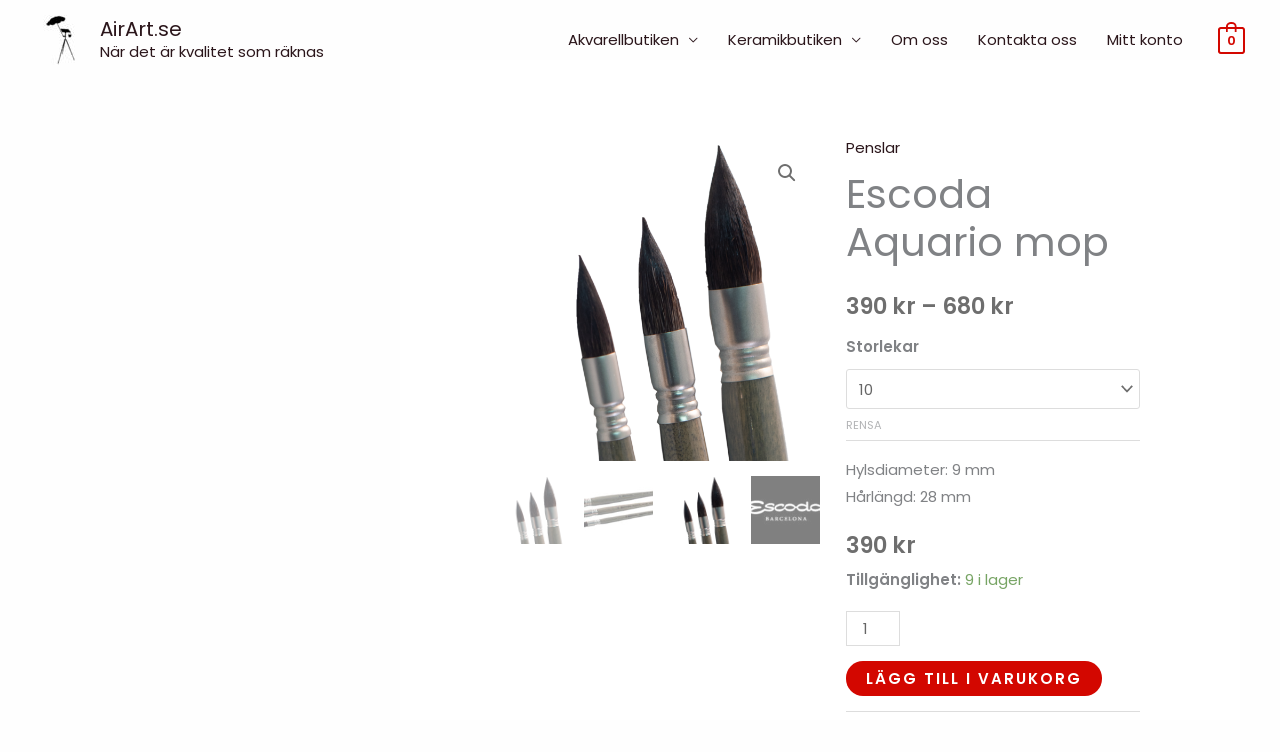

--- FILE ---
content_type: text/html; charset=utf-8
request_url: https://www.google.com/recaptcha/api2/anchor?ar=1&k=6LeWDdQUAAAAAOBXi24h_ca7x6ttzMzWcNyepqX4&co=aHR0cHM6Ly9haXJhcnQuc2U6NDQz&hl=en&v=PoyoqOPhxBO7pBk68S4YbpHZ&size=invisible&anchor-ms=20000&execute-ms=30000&cb=tmjn42nrp8a9
body_size: 48491
content:
<!DOCTYPE HTML><html dir="ltr" lang="en"><head><meta http-equiv="Content-Type" content="text/html; charset=UTF-8">
<meta http-equiv="X-UA-Compatible" content="IE=edge">
<title>reCAPTCHA</title>
<style type="text/css">
/* cyrillic-ext */
@font-face {
  font-family: 'Roboto';
  font-style: normal;
  font-weight: 400;
  font-stretch: 100%;
  src: url(//fonts.gstatic.com/s/roboto/v48/KFO7CnqEu92Fr1ME7kSn66aGLdTylUAMa3GUBHMdazTgWw.woff2) format('woff2');
  unicode-range: U+0460-052F, U+1C80-1C8A, U+20B4, U+2DE0-2DFF, U+A640-A69F, U+FE2E-FE2F;
}
/* cyrillic */
@font-face {
  font-family: 'Roboto';
  font-style: normal;
  font-weight: 400;
  font-stretch: 100%;
  src: url(//fonts.gstatic.com/s/roboto/v48/KFO7CnqEu92Fr1ME7kSn66aGLdTylUAMa3iUBHMdazTgWw.woff2) format('woff2');
  unicode-range: U+0301, U+0400-045F, U+0490-0491, U+04B0-04B1, U+2116;
}
/* greek-ext */
@font-face {
  font-family: 'Roboto';
  font-style: normal;
  font-weight: 400;
  font-stretch: 100%;
  src: url(//fonts.gstatic.com/s/roboto/v48/KFO7CnqEu92Fr1ME7kSn66aGLdTylUAMa3CUBHMdazTgWw.woff2) format('woff2');
  unicode-range: U+1F00-1FFF;
}
/* greek */
@font-face {
  font-family: 'Roboto';
  font-style: normal;
  font-weight: 400;
  font-stretch: 100%;
  src: url(//fonts.gstatic.com/s/roboto/v48/KFO7CnqEu92Fr1ME7kSn66aGLdTylUAMa3-UBHMdazTgWw.woff2) format('woff2');
  unicode-range: U+0370-0377, U+037A-037F, U+0384-038A, U+038C, U+038E-03A1, U+03A3-03FF;
}
/* math */
@font-face {
  font-family: 'Roboto';
  font-style: normal;
  font-weight: 400;
  font-stretch: 100%;
  src: url(//fonts.gstatic.com/s/roboto/v48/KFO7CnqEu92Fr1ME7kSn66aGLdTylUAMawCUBHMdazTgWw.woff2) format('woff2');
  unicode-range: U+0302-0303, U+0305, U+0307-0308, U+0310, U+0312, U+0315, U+031A, U+0326-0327, U+032C, U+032F-0330, U+0332-0333, U+0338, U+033A, U+0346, U+034D, U+0391-03A1, U+03A3-03A9, U+03B1-03C9, U+03D1, U+03D5-03D6, U+03F0-03F1, U+03F4-03F5, U+2016-2017, U+2034-2038, U+203C, U+2040, U+2043, U+2047, U+2050, U+2057, U+205F, U+2070-2071, U+2074-208E, U+2090-209C, U+20D0-20DC, U+20E1, U+20E5-20EF, U+2100-2112, U+2114-2115, U+2117-2121, U+2123-214F, U+2190, U+2192, U+2194-21AE, U+21B0-21E5, U+21F1-21F2, U+21F4-2211, U+2213-2214, U+2216-22FF, U+2308-230B, U+2310, U+2319, U+231C-2321, U+2336-237A, U+237C, U+2395, U+239B-23B7, U+23D0, U+23DC-23E1, U+2474-2475, U+25AF, U+25B3, U+25B7, U+25BD, U+25C1, U+25CA, U+25CC, U+25FB, U+266D-266F, U+27C0-27FF, U+2900-2AFF, U+2B0E-2B11, U+2B30-2B4C, U+2BFE, U+3030, U+FF5B, U+FF5D, U+1D400-1D7FF, U+1EE00-1EEFF;
}
/* symbols */
@font-face {
  font-family: 'Roboto';
  font-style: normal;
  font-weight: 400;
  font-stretch: 100%;
  src: url(//fonts.gstatic.com/s/roboto/v48/KFO7CnqEu92Fr1ME7kSn66aGLdTylUAMaxKUBHMdazTgWw.woff2) format('woff2');
  unicode-range: U+0001-000C, U+000E-001F, U+007F-009F, U+20DD-20E0, U+20E2-20E4, U+2150-218F, U+2190, U+2192, U+2194-2199, U+21AF, U+21E6-21F0, U+21F3, U+2218-2219, U+2299, U+22C4-22C6, U+2300-243F, U+2440-244A, U+2460-24FF, U+25A0-27BF, U+2800-28FF, U+2921-2922, U+2981, U+29BF, U+29EB, U+2B00-2BFF, U+4DC0-4DFF, U+FFF9-FFFB, U+10140-1018E, U+10190-1019C, U+101A0, U+101D0-101FD, U+102E0-102FB, U+10E60-10E7E, U+1D2C0-1D2D3, U+1D2E0-1D37F, U+1F000-1F0FF, U+1F100-1F1AD, U+1F1E6-1F1FF, U+1F30D-1F30F, U+1F315, U+1F31C, U+1F31E, U+1F320-1F32C, U+1F336, U+1F378, U+1F37D, U+1F382, U+1F393-1F39F, U+1F3A7-1F3A8, U+1F3AC-1F3AF, U+1F3C2, U+1F3C4-1F3C6, U+1F3CA-1F3CE, U+1F3D4-1F3E0, U+1F3ED, U+1F3F1-1F3F3, U+1F3F5-1F3F7, U+1F408, U+1F415, U+1F41F, U+1F426, U+1F43F, U+1F441-1F442, U+1F444, U+1F446-1F449, U+1F44C-1F44E, U+1F453, U+1F46A, U+1F47D, U+1F4A3, U+1F4B0, U+1F4B3, U+1F4B9, U+1F4BB, U+1F4BF, U+1F4C8-1F4CB, U+1F4D6, U+1F4DA, U+1F4DF, U+1F4E3-1F4E6, U+1F4EA-1F4ED, U+1F4F7, U+1F4F9-1F4FB, U+1F4FD-1F4FE, U+1F503, U+1F507-1F50B, U+1F50D, U+1F512-1F513, U+1F53E-1F54A, U+1F54F-1F5FA, U+1F610, U+1F650-1F67F, U+1F687, U+1F68D, U+1F691, U+1F694, U+1F698, U+1F6AD, U+1F6B2, U+1F6B9-1F6BA, U+1F6BC, U+1F6C6-1F6CF, U+1F6D3-1F6D7, U+1F6E0-1F6EA, U+1F6F0-1F6F3, U+1F6F7-1F6FC, U+1F700-1F7FF, U+1F800-1F80B, U+1F810-1F847, U+1F850-1F859, U+1F860-1F887, U+1F890-1F8AD, U+1F8B0-1F8BB, U+1F8C0-1F8C1, U+1F900-1F90B, U+1F93B, U+1F946, U+1F984, U+1F996, U+1F9E9, U+1FA00-1FA6F, U+1FA70-1FA7C, U+1FA80-1FA89, U+1FA8F-1FAC6, U+1FACE-1FADC, U+1FADF-1FAE9, U+1FAF0-1FAF8, U+1FB00-1FBFF;
}
/* vietnamese */
@font-face {
  font-family: 'Roboto';
  font-style: normal;
  font-weight: 400;
  font-stretch: 100%;
  src: url(//fonts.gstatic.com/s/roboto/v48/KFO7CnqEu92Fr1ME7kSn66aGLdTylUAMa3OUBHMdazTgWw.woff2) format('woff2');
  unicode-range: U+0102-0103, U+0110-0111, U+0128-0129, U+0168-0169, U+01A0-01A1, U+01AF-01B0, U+0300-0301, U+0303-0304, U+0308-0309, U+0323, U+0329, U+1EA0-1EF9, U+20AB;
}
/* latin-ext */
@font-face {
  font-family: 'Roboto';
  font-style: normal;
  font-weight: 400;
  font-stretch: 100%;
  src: url(//fonts.gstatic.com/s/roboto/v48/KFO7CnqEu92Fr1ME7kSn66aGLdTylUAMa3KUBHMdazTgWw.woff2) format('woff2');
  unicode-range: U+0100-02BA, U+02BD-02C5, U+02C7-02CC, U+02CE-02D7, U+02DD-02FF, U+0304, U+0308, U+0329, U+1D00-1DBF, U+1E00-1E9F, U+1EF2-1EFF, U+2020, U+20A0-20AB, U+20AD-20C0, U+2113, U+2C60-2C7F, U+A720-A7FF;
}
/* latin */
@font-face {
  font-family: 'Roboto';
  font-style: normal;
  font-weight: 400;
  font-stretch: 100%;
  src: url(//fonts.gstatic.com/s/roboto/v48/KFO7CnqEu92Fr1ME7kSn66aGLdTylUAMa3yUBHMdazQ.woff2) format('woff2');
  unicode-range: U+0000-00FF, U+0131, U+0152-0153, U+02BB-02BC, U+02C6, U+02DA, U+02DC, U+0304, U+0308, U+0329, U+2000-206F, U+20AC, U+2122, U+2191, U+2193, U+2212, U+2215, U+FEFF, U+FFFD;
}
/* cyrillic-ext */
@font-face {
  font-family: 'Roboto';
  font-style: normal;
  font-weight: 500;
  font-stretch: 100%;
  src: url(//fonts.gstatic.com/s/roboto/v48/KFO7CnqEu92Fr1ME7kSn66aGLdTylUAMa3GUBHMdazTgWw.woff2) format('woff2');
  unicode-range: U+0460-052F, U+1C80-1C8A, U+20B4, U+2DE0-2DFF, U+A640-A69F, U+FE2E-FE2F;
}
/* cyrillic */
@font-face {
  font-family: 'Roboto';
  font-style: normal;
  font-weight: 500;
  font-stretch: 100%;
  src: url(//fonts.gstatic.com/s/roboto/v48/KFO7CnqEu92Fr1ME7kSn66aGLdTylUAMa3iUBHMdazTgWw.woff2) format('woff2');
  unicode-range: U+0301, U+0400-045F, U+0490-0491, U+04B0-04B1, U+2116;
}
/* greek-ext */
@font-face {
  font-family: 'Roboto';
  font-style: normal;
  font-weight: 500;
  font-stretch: 100%;
  src: url(//fonts.gstatic.com/s/roboto/v48/KFO7CnqEu92Fr1ME7kSn66aGLdTylUAMa3CUBHMdazTgWw.woff2) format('woff2');
  unicode-range: U+1F00-1FFF;
}
/* greek */
@font-face {
  font-family: 'Roboto';
  font-style: normal;
  font-weight: 500;
  font-stretch: 100%;
  src: url(//fonts.gstatic.com/s/roboto/v48/KFO7CnqEu92Fr1ME7kSn66aGLdTylUAMa3-UBHMdazTgWw.woff2) format('woff2');
  unicode-range: U+0370-0377, U+037A-037F, U+0384-038A, U+038C, U+038E-03A1, U+03A3-03FF;
}
/* math */
@font-face {
  font-family: 'Roboto';
  font-style: normal;
  font-weight: 500;
  font-stretch: 100%;
  src: url(//fonts.gstatic.com/s/roboto/v48/KFO7CnqEu92Fr1ME7kSn66aGLdTylUAMawCUBHMdazTgWw.woff2) format('woff2');
  unicode-range: U+0302-0303, U+0305, U+0307-0308, U+0310, U+0312, U+0315, U+031A, U+0326-0327, U+032C, U+032F-0330, U+0332-0333, U+0338, U+033A, U+0346, U+034D, U+0391-03A1, U+03A3-03A9, U+03B1-03C9, U+03D1, U+03D5-03D6, U+03F0-03F1, U+03F4-03F5, U+2016-2017, U+2034-2038, U+203C, U+2040, U+2043, U+2047, U+2050, U+2057, U+205F, U+2070-2071, U+2074-208E, U+2090-209C, U+20D0-20DC, U+20E1, U+20E5-20EF, U+2100-2112, U+2114-2115, U+2117-2121, U+2123-214F, U+2190, U+2192, U+2194-21AE, U+21B0-21E5, U+21F1-21F2, U+21F4-2211, U+2213-2214, U+2216-22FF, U+2308-230B, U+2310, U+2319, U+231C-2321, U+2336-237A, U+237C, U+2395, U+239B-23B7, U+23D0, U+23DC-23E1, U+2474-2475, U+25AF, U+25B3, U+25B7, U+25BD, U+25C1, U+25CA, U+25CC, U+25FB, U+266D-266F, U+27C0-27FF, U+2900-2AFF, U+2B0E-2B11, U+2B30-2B4C, U+2BFE, U+3030, U+FF5B, U+FF5D, U+1D400-1D7FF, U+1EE00-1EEFF;
}
/* symbols */
@font-face {
  font-family: 'Roboto';
  font-style: normal;
  font-weight: 500;
  font-stretch: 100%;
  src: url(//fonts.gstatic.com/s/roboto/v48/KFO7CnqEu92Fr1ME7kSn66aGLdTylUAMaxKUBHMdazTgWw.woff2) format('woff2');
  unicode-range: U+0001-000C, U+000E-001F, U+007F-009F, U+20DD-20E0, U+20E2-20E4, U+2150-218F, U+2190, U+2192, U+2194-2199, U+21AF, U+21E6-21F0, U+21F3, U+2218-2219, U+2299, U+22C4-22C6, U+2300-243F, U+2440-244A, U+2460-24FF, U+25A0-27BF, U+2800-28FF, U+2921-2922, U+2981, U+29BF, U+29EB, U+2B00-2BFF, U+4DC0-4DFF, U+FFF9-FFFB, U+10140-1018E, U+10190-1019C, U+101A0, U+101D0-101FD, U+102E0-102FB, U+10E60-10E7E, U+1D2C0-1D2D3, U+1D2E0-1D37F, U+1F000-1F0FF, U+1F100-1F1AD, U+1F1E6-1F1FF, U+1F30D-1F30F, U+1F315, U+1F31C, U+1F31E, U+1F320-1F32C, U+1F336, U+1F378, U+1F37D, U+1F382, U+1F393-1F39F, U+1F3A7-1F3A8, U+1F3AC-1F3AF, U+1F3C2, U+1F3C4-1F3C6, U+1F3CA-1F3CE, U+1F3D4-1F3E0, U+1F3ED, U+1F3F1-1F3F3, U+1F3F5-1F3F7, U+1F408, U+1F415, U+1F41F, U+1F426, U+1F43F, U+1F441-1F442, U+1F444, U+1F446-1F449, U+1F44C-1F44E, U+1F453, U+1F46A, U+1F47D, U+1F4A3, U+1F4B0, U+1F4B3, U+1F4B9, U+1F4BB, U+1F4BF, U+1F4C8-1F4CB, U+1F4D6, U+1F4DA, U+1F4DF, U+1F4E3-1F4E6, U+1F4EA-1F4ED, U+1F4F7, U+1F4F9-1F4FB, U+1F4FD-1F4FE, U+1F503, U+1F507-1F50B, U+1F50D, U+1F512-1F513, U+1F53E-1F54A, U+1F54F-1F5FA, U+1F610, U+1F650-1F67F, U+1F687, U+1F68D, U+1F691, U+1F694, U+1F698, U+1F6AD, U+1F6B2, U+1F6B9-1F6BA, U+1F6BC, U+1F6C6-1F6CF, U+1F6D3-1F6D7, U+1F6E0-1F6EA, U+1F6F0-1F6F3, U+1F6F7-1F6FC, U+1F700-1F7FF, U+1F800-1F80B, U+1F810-1F847, U+1F850-1F859, U+1F860-1F887, U+1F890-1F8AD, U+1F8B0-1F8BB, U+1F8C0-1F8C1, U+1F900-1F90B, U+1F93B, U+1F946, U+1F984, U+1F996, U+1F9E9, U+1FA00-1FA6F, U+1FA70-1FA7C, U+1FA80-1FA89, U+1FA8F-1FAC6, U+1FACE-1FADC, U+1FADF-1FAE9, U+1FAF0-1FAF8, U+1FB00-1FBFF;
}
/* vietnamese */
@font-face {
  font-family: 'Roboto';
  font-style: normal;
  font-weight: 500;
  font-stretch: 100%;
  src: url(//fonts.gstatic.com/s/roboto/v48/KFO7CnqEu92Fr1ME7kSn66aGLdTylUAMa3OUBHMdazTgWw.woff2) format('woff2');
  unicode-range: U+0102-0103, U+0110-0111, U+0128-0129, U+0168-0169, U+01A0-01A1, U+01AF-01B0, U+0300-0301, U+0303-0304, U+0308-0309, U+0323, U+0329, U+1EA0-1EF9, U+20AB;
}
/* latin-ext */
@font-face {
  font-family: 'Roboto';
  font-style: normal;
  font-weight: 500;
  font-stretch: 100%;
  src: url(//fonts.gstatic.com/s/roboto/v48/KFO7CnqEu92Fr1ME7kSn66aGLdTylUAMa3KUBHMdazTgWw.woff2) format('woff2');
  unicode-range: U+0100-02BA, U+02BD-02C5, U+02C7-02CC, U+02CE-02D7, U+02DD-02FF, U+0304, U+0308, U+0329, U+1D00-1DBF, U+1E00-1E9F, U+1EF2-1EFF, U+2020, U+20A0-20AB, U+20AD-20C0, U+2113, U+2C60-2C7F, U+A720-A7FF;
}
/* latin */
@font-face {
  font-family: 'Roboto';
  font-style: normal;
  font-weight: 500;
  font-stretch: 100%;
  src: url(//fonts.gstatic.com/s/roboto/v48/KFO7CnqEu92Fr1ME7kSn66aGLdTylUAMa3yUBHMdazQ.woff2) format('woff2');
  unicode-range: U+0000-00FF, U+0131, U+0152-0153, U+02BB-02BC, U+02C6, U+02DA, U+02DC, U+0304, U+0308, U+0329, U+2000-206F, U+20AC, U+2122, U+2191, U+2193, U+2212, U+2215, U+FEFF, U+FFFD;
}
/* cyrillic-ext */
@font-face {
  font-family: 'Roboto';
  font-style: normal;
  font-weight: 900;
  font-stretch: 100%;
  src: url(//fonts.gstatic.com/s/roboto/v48/KFO7CnqEu92Fr1ME7kSn66aGLdTylUAMa3GUBHMdazTgWw.woff2) format('woff2');
  unicode-range: U+0460-052F, U+1C80-1C8A, U+20B4, U+2DE0-2DFF, U+A640-A69F, U+FE2E-FE2F;
}
/* cyrillic */
@font-face {
  font-family: 'Roboto';
  font-style: normal;
  font-weight: 900;
  font-stretch: 100%;
  src: url(//fonts.gstatic.com/s/roboto/v48/KFO7CnqEu92Fr1ME7kSn66aGLdTylUAMa3iUBHMdazTgWw.woff2) format('woff2');
  unicode-range: U+0301, U+0400-045F, U+0490-0491, U+04B0-04B1, U+2116;
}
/* greek-ext */
@font-face {
  font-family: 'Roboto';
  font-style: normal;
  font-weight: 900;
  font-stretch: 100%;
  src: url(//fonts.gstatic.com/s/roboto/v48/KFO7CnqEu92Fr1ME7kSn66aGLdTylUAMa3CUBHMdazTgWw.woff2) format('woff2');
  unicode-range: U+1F00-1FFF;
}
/* greek */
@font-face {
  font-family: 'Roboto';
  font-style: normal;
  font-weight: 900;
  font-stretch: 100%;
  src: url(//fonts.gstatic.com/s/roboto/v48/KFO7CnqEu92Fr1ME7kSn66aGLdTylUAMa3-UBHMdazTgWw.woff2) format('woff2');
  unicode-range: U+0370-0377, U+037A-037F, U+0384-038A, U+038C, U+038E-03A1, U+03A3-03FF;
}
/* math */
@font-face {
  font-family: 'Roboto';
  font-style: normal;
  font-weight: 900;
  font-stretch: 100%;
  src: url(//fonts.gstatic.com/s/roboto/v48/KFO7CnqEu92Fr1ME7kSn66aGLdTylUAMawCUBHMdazTgWw.woff2) format('woff2');
  unicode-range: U+0302-0303, U+0305, U+0307-0308, U+0310, U+0312, U+0315, U+031A, U+0326-0327, U+032C, U+032F-0330, U+0332-0333, U+0338, U+033A, U+0346, U+034D, U+0391-03A1, U+03A3-03A9, U+03B1-03C9, U+03D1, U+03D5-03D6, U+03F0-03F1, U+03F4-03F5, U+2016-2017, U+2034-2038, U+203C, U+2040, U+2043, U+2047, U+2050, U+2057, U+205F, U+2070-2071, U+2074-208E, U+2090-209C, U+20D0-20DC, U+20E1, U+20E5-20EF, U+2100-2112, U+2114-2115, U+2117-2121, U+2123-214F, U+2190, U+2192, U+2194-21AE, U+21B0-21E5, U+21F1-21F2, U+21F4-2211, U+2213-2214, U+2216-22FF, U+2308-230B, U+2310, U+2319, U+231C-2321, U+2336-237A, U+237C, U+2395, U+239B-23B7, U+23D0, U+23DC-23E1, U+2474-2475, U+25AF, U+25B3, U+25B7, U+25BD, U+25C1, U+25CA, U+25CC, U+25FB, U+266D-266F, U+27C0-27FF, U+2900-2AFF, U+2B0E-2B11, U+2B30-2B4C, U+2BFE, U+3030, U+FF5B, U+FF5D, U+1D400-1D7FF, U+1EE00-1EEFF;
}
/* symbols */
@font-face {
  font-family: 'Roboto';
  font-style: normal;
  font-weight: 900;
  font-stretch: 100%;
  src: url(//fonts.gstatic.com/s/roboto/v48/KFO7CnqEu92Fr1ME7kSn66aGLdTylUAMaxKUBHMdazTgWw.woff2) format('woff2');
  unicode-range: U+0001-000C, U+000E-001F, U+007F-009F, U+20DD-20E0, U+20E2-20E4, U+2150-218F, U+2190, U+2192, U+2194-2199, U+21AF, U+21E6-21F0, U+21F3, U+2218-2219, U+2299, U+22C4-22C6, U+2300-243F, U+2440-244A, U+2460-24FF, U+25A0-27BF, U+2800-28FF, U+2921-2922, U+2981, U+29BF, U+29EB, U+2B00-2BFF, U+4DC0-4DFF, U+FFF9-FFFB, U+10140-1018E, U+10190-1019C, U+101A0, U+101D0-101FD, U+102E0-102FB, U+10E60-10E7E, U+1D2C0-1D2D3, U+1D2E0-1D37F, U+1F000-1F0FF, U+1F100-1F1AD, U+1F1E6-1F1FF, U+1F30D-1F30F, U+1F315, U+1F31C, U+1F31E, U+1F320-1F32C, U+1F336, U+1F378, U+1F37D, U+1F382, U+1F393-1F39F, U+1F3A7-1F3A8, U+1F3AC-1F3AF, U+1F3C2, U+1F3C4-1F3C6, U+1F3CA-1F3CE, U+1F3D4-1F3E0, U+1F3ED, U+1F3F1-1F3F3, U+1F3F5-1F3F7, U+1F408, U+1F415, U+1F41F, U+1F426, U+1F43F, U+1F441-1F442, U+1F444, U+1F446-1F449, U+1F44C-1F44E, U+1F453, U+1F46A, U+1F47D, U+1F4A3, U+1F4B0, U+1F4B3, U+1F4B9, U+1F4BB, U+1F4BF, U+1F4C8-1F4CB, U+1F4D6, U+1F4DA, U+1F4DF, U+1F4E3-1F4E6, U+1F4EA-1F4ED, U+1F4F7, U+1F4F9-1F4FB, U+1F4FD-1F4FE, U+1F503, U+1F507-1F50B, U+1F50D, U+1F512-1F513, U+1F53E-1F54A, U+1F54F-1F5FA, U+1F610, U+1F650-1F67F, U+1F687, U+1F68D, U+1F691, U+1F694, U+1F698, U+1F6AD, U+1F6B2, U+1F6B9-1F6BA, U+1F6BC, U+1F6C6-1F6CF, U+1F6D3-1F6D7, U+1F6E0-1F6EA, U+1F6F0-1F6F3, U+1F6F7-1F6FC, U+1F700-1F7FF, U+1F800-1F80B, U+1F810-1F847, U+1F850-1F859, U+1F860-1F887, U+1F890-1F8AD, U+1F8B0-1F8BB, U+1F8C0-1F8C1, U+1F900-1F90B, U+1F93B, U+1F946, U+1F984, U+1F996, U+1F9E9, U+1FA00-1FA6F, U+1FA70-1FA7C, U+1FA80-1FA89, U+1FA8F-1FAC6, U+1FACE-1FADC, U+1FADF-1FAE9, U+1FAF0-1FAF8, U+1FB00-1FBFF;
}
/* vietnamese */
@font-face {
  font-family: 'Roboto';
  font-style: normal;
  font-weight: 900;
  font-stretch: 100%;
  src: url(//fonts.gstatic.com/s/roboto/v48/KFO7CnqEu92Fr1ME7kSn66aGLdTylUAMa3OUBHMdazTgWw.woff2) format('woff2');
  unicode-range: U+0102-0103, U+0110-0111, U+0128-0129, U+0168-0169, U+01A0-01A1, U+01AF-01B0, U+0300-0301, U+0303-0304, U+0308-0309, U+0323, U+0329, U+1EA0-1EF9, U+20AB;
}
/* latin-ext */
@font-face {
  font-family: 'Roboto';
  font-style: normal;
  font-weight: 900;
  font-stretch: 100%;
  src: url(//fonts.gstatic.com/s/roboto/v48/KFO7CnqEu92Fr1ME7kSn66aGLdTylUAMa3KUBHMdazTgWw.woff2) format('woff2');
  unicode-range: U+0100-02BA, U+02BD-02C5, U+02C7-02CC, U+02CE-02D7, U+02DD-02FF, U+0304, U+0308, U+0329, U+1D00-1DBF, U+1E00-1E9F, U+1EF2-1EFF, U+2020, U+20A0-20AB, U+20AD-20C0, U+2113, U+2C60-2C7F, U+A720-A7FF;
}
/* latin */
@font-face {
  font-family: 'Roboto';
  font-style: normal;
  font-weight: 900;
  font-stretch: 100%;
  src: url(//fonts.gstatic.com/s/roboto/v48/KFO7CnqEu92Fr1ME7kSn66aGLdTylUAMa3yUBHMdazQ.woff2) format('woff2');
  unicode-range: U+0000-00FF, U+0131, U+0152-0153, U+02BB-02BC, U+02C6, U+02DA, U+02DC, U+0304, U+0308, U+0329, U+2000-206F, U+20AC, U+2122, U+2191, U+2193, U+2212, U+2215, U+FEFF, U+FFFD;
}

</style>
<link rel="stylesheet" type="text/css" href="https://www.gstatic.com/recaptcha/releases/PoyoqOPhxBO7pBk68S4YbpHZ/styles__ltr.css">
<script nonce="EjlMVu7ESWPDYCLDs29OSA" type="text/javascript">window['__recaptcha_api'] = 'https://www.google.com/recaptcha/api2/';</script>
<script type="text/javascript" src="https://www.gstatic.com/recaptcha/releases/PoyoqOPhxBO7pBk68S4YbpHZ/recaptcha__en.js" nonce="EjlMVu7ESWPDYCLDs29OSA">
      
    </script></head>
<body><div id="rc-anchor-alert" class="rc-anchor-alert"></div>
<input type="hidden" id="recaptcha-token" value="[base64]">
<script type="text/javascript" nonce="EjlMVu7ESWPDYCLDs29OSA">
      recaptcha.anchor.Main.init("[\x22ainput\x22,[\x22bgdata\x22,\x22\x22,\[base64]/[base64]/MjU1Ong/[base64]/[base64]/[base64]/[base64]/[base64]/[base64]/[base64]/[base64]/[base64]/[base64]/[base64]/[base64]/[base64]/[base64]/[base64]\\u003d\x22,\[base64]\x22,\[base64]/Dl8O3w7cXZsOfw5bCjFPDscOECMKQdMOYwpvDkUfCmcKmXsOdw4/DvBdfw6l/bMOUwp3Dj1ovwpYowrjCjnjDvjwEw6PCsnfDkQomDsKgHDnCuXt1O8KZH30CGMKOJcKeVgfCsy/Dl8OTZVJGw7liwr8HF8K2w7nCtMKNc2/[base64]/CvUjCpXbCsMOuFwfCqMKcUU/Du8OePsKTR8KlMMOkwpLDvzXDuMOiwrEEDMKuT8OfB0ozQsO4w5HCjcKEw6AXwojDnSfClsO4LjfDkcKYaUNswrfDvcKYwqo9wprCgj7Cu8Oqw79IwrjCs8K8P8Khw5EhdksxFX3DpsKBBcKCwo3ClGjDjcKHwrHCo8K3wo/DizUqEC7CjAbCs0kYCjl7wrIjcsKdCVlZw6fCuBnDoEXCm8K3N8KwwqIwU8OlwpPCsFXDpTQOw4fCncKhdkkhwozCokhsZ8KkM1zDn8O3NcOOwpsJwrgKwpoXw6fDkiLCjcKew744w57CvsKYw5dacx3ChijCqMOtw4FFw5DCpXnClcO/[base64]/CgMOfw618wo7Do8ODQMKSwozChE/CgUpNwqPDlMOww4XCs2TDnsO7wrTCi8OmJMKpE8KkacKkwrnDscOXNMONwqfCoMKOwqISci7DnGbDkmpHw6VDU8OmwqF8DsOGw48iZMOIBMOtw6Eww5JQbD/[base64]/CoMKvwqEMC0B/wpAqw4tnw5AnPX4WwrXDk8KaHMKVw7vDqHsRwpFmRhY3wpXCocK2w6URw4/DtRhUw77DolwjfMOPCMKJw4/CsCsfwqfDpR9MG2XDuWIFw54iwrXDmhk4w6srDlbCqsKFwqTCvXrDkMOvwqoGCcKXP8Kocxckw5LDhXPCq8KySz1IfCoIZT/DnQkmTXAQw7ElCUITZMKSwrgvwo/CrcOJw53DjsOJEAMpwpTCtsOeDkkDwoXDtWQ7TMOTLlpsbSTDl8O9w5HCscOzZcObD28PwrZQdhrCqsOQdk7ChMOBNMKvWkXClsKDDR0tK8OTWETCm8OMXMKXwq7CrjJwwr/CqnwJDsOLGMObYXcjwpbDlRhgw5stPi0YNVMnEMKhTEoWw6c7w4/CgzV0ZzLCuxTCnMKbUn4ww6JawoZWM8OlB15cw7TDscKiw4wZw7nDsHnDmcODLTA7fQk/w78VZ8KTw4HDvwQ/w5PChTwmaRXDpsOTw5LCgMOgwoA9wo/DjgVAwq7CmsOuLsKjwp4vwpbDqD3Dh8OjHB1DM8KnwrwcZ0MRw6oCE3EyO8OIPMOGwoHDtsO6DD8dMxsmDMKow694wqlqMj3CuR4Kw6zDk1Ymw481w4vDiWM0d1/ChsO2w79oGsOewqPDvkDDocO4wrPDj8OdSMOUw77ChHoewoRKZMKLw6zDpMOnPHdfw5HDoE/[base64]/wqbDisOgwo0OSFjDtMKgan9aSHoJwp4zIGnCmcOqW8K5JzlIwqpAwoN0HcK5cMOPw7/Do8KTw7vDvAp6RsOQNyPClEJ0GQgvwqRPbUUsW8KzM0dNEn0Rclh+ZkA0C8OfBAhHwoPDnVbDjMKbw64Pw5rDmAfDu2BbKMKIwpvCtx8YE8KcHnLCs8ODwqohw7XCslUkwofDisO+w4HDm8OxA8KFwprDpFNuNsOow40ww4UowpF4I2URMW87EMKKwpzDm8KmN8OMwo/CuG9+w43DjBswwrEBwpsow5coD8O6PMOUw682bcOgwpM4ZhdXwoQGF0JHw5hOIcKkwpXClhfDtcKmwrHCtS7CmGbCj8O4UcKRecKOwq4/wrQsSsKKw48rY8KWwqJ3wp3DqSPCoj1cRiDDjBwXB8OQwrzDtcOuTWPDsX0owoxgw4kJwqbDjCVMfy7DjsKWw5JewqfDp8KLwoRDSUA8wqvCosK0w4jDucKkw7ZMX8KVw4bDmcKVYcODCMOrDSBxLcOyw4/ClgEtwrvDo0EFw41bw7zDpjhRdMKMCsKNH8OXT8O9w6AvBMO3LynCrsOON8K+w5cbVVDDlsK/w73DoSfDsm4VdWx5FnAxworDrkDDtDTDp8O9N0jDlwfDs1fCiRLCiMKqwrwNw4cdcUYIw7fDglAywprDpMOYwobDglcqw5zDrHEuQ1NCw6F1XsKFwr3CtjbDp2XDhMOFw4c7wppGd8OMw4/CnXs8w4JjBFRFwopAKR0eTkJ3w4RzU8KcTsKIO2gtfMKsc3TCnHXCgAvDtsKHwqXCs8KPwr5nwrwefMOzd8OcMC0fwrZ5wolucjDDgsOnFFhFwo7DsVfCtTTCrUHCtVLDl8Kcw4Eqwol9w70/[base64]/P8K9RwvCiMOmw49EwonDvcK5woDDgcK1XMOVEwU7w68uZsKPa8O6bgkfwpovNwjDs2E8Dn8nw7DCoMK9wrlfwrTDtMO9WgPCuSPCrMKQIcOyw5jCpG/CicOkC8OoGMOVX3F0w7sqdcKeF8OiPsKxw7TDlTDDrMKDw4BqIsO3IlHDvF5wwoU4YMOeGyNrasKEwqp4XnzCoGjDs1fDuRLCr3J8w7URw4rDrEDCuQIzw7J0woDCi0jDpMOTWgLCmgjCtcKEwonDtsK8ATnDo8Knw74Qw4LDpMK/wovDmTpWFzgDw4xUw5cNFQHCoB8Sw4LCg8OaPR4JC8K1wpzCjkJpwp9kYMK2wrE4ZinCq0vDuMKTTMKybxMRKsKowogTwqjCox5kFHY3KgBHwrrCu2Q5w4YQwoRFPV/DhsOUwpjCsFgaZsKoLcKKwoMNFWRrwpsOHMKhf8KCZmoQHjTDvsKMwqTCmcKbWMO9w6vCkCMSwr/[base64]/Dn8OCCsK/ZsOCFQgbwoTCkCrChhTDrVxHw4NBw4XCvMOOw65ECsKWRsOlw6TDocKpcMKgwrvCm13Cjl/CuhzCvE9sw5R4ecKIw6p2dVZuwp3Di1tHc2PDmTLChsOwc2tZw7jCgAjDk3oZw597wrrDjsO+wqZoJsKyfMKfWsO4w6UjwqzClx4wOMKgPMKKw5vChMKGwqXDqMKsVsKAw4rDh8OvwpTCtMKdw4o0wqVbRAkYPMKXw53DqcK3MnRZNH44w4Q/ODnCtMKdHsOqw4fCoMODwrvDpMOHDcOtWVHDg8KkMMOybX/DhMKTwrx5wrvDhsObw7LCnDXCl3jCisKeXAPDjHrDpw5iwpPCnsOhw7sQwp7Di8KWL8KTwojCucKrw6B8VMKHw6PDi0fDqxnDn3rDukbCpsKyT8KzwprCn8OYwonDuMKCw5jCr2PCq8OXCcOIKBPCvsOqKMOfw6kFB1hxKMOwDMKaSiQ/W3vDnMKWwrXCq8OZwr0Ow6RfGDLDgCDDv3fDtcOvw5jDjlMZw51rfhMOw5DDjRrDmydFJXjDthVJwonDqAvCo8KwwprDrSrCo8Oyw4xMw7cDwpVrwqbDo8OJw7XCmBtDDyVXXQE0wrjDoMOmwrLCqMO5w6/[base64]/CiELDokkSLA/CtMKhwq17dTJaw43DtTUUVSPDnnckLsK5dlBdw5HCrwXCplcJwr5vwq9+LTPCksK/[base64]/Dq8OXfMOGesOtZDXCsG7CjlnDpFXCu8OgJsK3NsKLIEbDpiLDiBDDiMOmwrvDt8KewrowTsO4w6xhHh3DiHXCuGvCqnDDhREub2TClMOKw43DiMK7wqTCtF1eY3TCq31zVsK/[base64]/CpFMvw5xrwqfDlcKhwpIrYMKKw7N2w4IEKAU6w6xnPl88w7fDqBfDtsOEFcOqQ8OxGXU0UBJ2wovDicKwwol+R8KnwoknwohKw6bCiMOJSwxzBQfCs8Okw5zCjkrDl8OeVMKrA8OFWC/CtcKLZcOVNMKvWBjDqRkne3zCi8OYP8Kjw6jDj8KhdMOIw5EGw7cdwqHDvid8byTCuWzCtTcVE8O7VMKOUMOMFMOuL8K7wpBww4fDk3fDisORQ8OQw6bCs2rCh8K+w5wUX0MPw54qwqHCmBnCjDTDmTY/UMOMEcOOw7FQHsK5w5tZVFLDs0Y1wqzCtSnCjW1YZkvDnsO7CcOsYsOYw6UYw5UhasOyD05iw5vDrMOIw6XCg8KsFVJ5GcOnYMOPwrvDt8OQeMKPA8Kiw59fKMOtMcOVTsOTY8O+RMOxwq7CiDRQwo5EdcKPUXY7PcKZwpnDjCXCtDBNw47DkmPDg8KjwofDhz/CisKXwqDDssKaO8OuMwbCiMOwAcKLMR1NAU1zTQTCkXlIw7TCpVfDh2nChcOpBsOpcHo0KWLCjcK1w5UnAyXChcOkwojDkcKlw4J9bMK0wp1OSsKhNMO/S8O0w7jDhcKGLHrCkmNREk08wpk5ScOwWiF9UcOgw4/CqMO6wpYgIMO4woLDohMLwqPCpMOTw6rDr8KIwrdUw7bDinHDi0vDpsKMwqjChsK7wo7Ch8Ovw5PCnsK9Tz08JsKvwotewrF1E3HCunzCuMK5wojDh8OLOcKPwq3CmcOhKWcHazcMfMK+S8OAw7bDp0DCmUY+wr7CisKBw77DuCPDpn/DthvCryTCn2gTw5wFwqgJwpR9wq3DgxM0w6JUw73Cj8OkAMK0w6shXsKuw4bDmUrCmUJ/[base64]/DvnLCrDVoPcOlwqnDint/L2PCunIsAcKSOMK+WsK4MUvCpxh2woLDvsO0HHfDvEgVeMKyPcKJwqM7aCbDvFB5wq/CpxxiwrPDtk0HXcK3Z8OYPljDqsOwwpjDkH/DgntwWMO0wpnDuMKqBmvCocK4GsO0w7AOeAXDnVtow6TDqWpOw6Z6wqV+wovCtMK5woHClS09wqjDnzQPPcK/fgwmV8OTBW1Hw5Acw6AaCinDrnXCoMOCw751w7/DtMOpw6oCw7Etw4tYwqHCrMOnUcO6Pi0fFATCv8K/[base64]/[base64]/[base64]/DskxGw4fDvRzCrcOawqfDgsKZFsKNYmVIw5XDqTczM8OKw4oBw6tUwp9mak0/WcKQw7hNYS5Aw5QZw47Dpi0qVsKsJiMONC/[base64]/DjB8/wrjDilsgwqnCnsOJasKWwrLDs8KaFSgQw4jCgmYTHcOywrBVacOqw50QW1ptCsOMXcO2YG7Doz1bwqx9w6PDlcK8woIAQcO6w6jCgcOkwpTDmW3Cu1V/wrXCm8KbwoXDnsKGSsK6wpt7M2xpXcOaw6fCmgAJPhjCi8ORaVR7wonDgxF8wqpuDcKRFMKTQMOyCxMVFsOJw7TCmG4/w7o1a8Kjwqw2TlDCisO+wrbChMOqWsOvcn/DujN9wpU6w6l8EQzCq8KbA8Ogw7UjYMOkTxbCtsOawo7DlhUow4xdRMKxwpoZdsK8R2JDw7wAwr7CjcOFwr8/wo49w4scJ3/[base64]/[base64]/DkizDlVfDtCVqZcOdAsO8wpLDmMOXwodrwox5THpLDcOCwpA/F8OAVBDCp8KDT1TDsBlJXUBwO0vCmMKOwoskLQTCp8KXW27DgRrCuMKsw7N1fcOdwqrDgMKLUMOjQwTDtMKSwoEvwp3CvMK7w6/Duk3CtGsvw7YrwoEMw4rCi8KGwpzDv8OaU8K+PsO0w71NwrrDq8KLwrxQw7rCqjpAO8KfI8OHa3fDpsKTOUfCvsO7w6IRw5R3w603ecONcsKzw44Uw5PCrXLDlMKxw4rCh8OqGxY3w40IR8KGdcKVAcKXa8O9VDjCkho/wrvDmcKew6zCv0l6acOkeG4OcsObw4tGwppAFU7CiwZew7hXw4nClMOUw5k3EsKKwo/DkMOybk/ClMK9w6g+w6l8w6ciFcKEw70ww51cLCHDqBLCqcK3wqI4woQWw5rCnMK9B8K7TBrDlMO3NMOQKUPCusKnNg7DlEh0ehjDpC/DlUwdTcKLSsKdwoXCtMOnbsKWw74lw5stbXAMwqcUw7LCncOlU8Krw5IYwqgTGsK3wqTCnMOywpkmCMOIw4pcwpDCm2DCkMOww6XCucK/w4BqFsKEWsKUwrPDvR7DgsKSwoslFCVXcAzCmcKFQl0DdsKuY0XCrcOzwobDiREnw4PDoWPDiVXCngcWC8OKwqbDq39swovCgyQcwpLCpz/Cl8KKIjkHwq/Cj8Kzw7nCjnXCisOnFcOweB8JEmdzS8O+w7jDnU1BYCDDtcOUwrrCssKufMKnw79QdR/CpcOseyM0w6/[base64]/[base64]/DokHDu3oiwp/[base64]/Cp8K7PsKVFBfDmzI9wrbDosKKwrXDlMK6w4NhAsOmw4QUPcK/[base64]/[base64]/DpUfDusOSJMO0woDCtcOTwpFWD2HDs8OQM8KowofCucKvYcKqFSlSYFXDscOrT8OuBVcfw4t8w7fDmwI1w5bCl8KUwpgWw78DD1YMBgVqwoRewpfCr2IYTcKow7/CsCMKZibDjCp3IMKCbMOLXybDisO+wrAsKsKtAg9cw7MTw4/DmMOyJQTDg2/DqcORAHosw7zCicKlw6vCtsOIwoPCnUdswq/[base64]/CtMODw6jCg8K9woUOw7rCkMK/P8O/[base64]/[base64]/DuMKkw5PCj3N4FlvDtsK8wrkOw5fCiiFXUMORKMKjw6EAw5JCJRvDvsO4wqjDuh18w5HChRwGw6XDkhMLwpfDmE11wq9NDB7Ci0XDi8KZwoTCosKwwpRbwoTCnMKTYAbDnsKnesOkwrFVwr9yw4jCgT5VwpxAwojCriVywr/[base64]/CjMKcZsKgwoRNw47CnHbDhMOLVcKuwrUHw4ZCUVdNwpTCicOCE0ZJwoY4w67Cp1gaw7waTGISw6gHwobDqsOcDx8ATR3CqsOewrlSAcK0wqTDkcKpHMK5asKSEcKYImnCosOxw4XChMOldiRXdG/CrCtDwpHDqFHClsOhHsKTPsK4dBoJJMKUw7LDgsORwrYJKMKFfMOEfcOBfsOOwpcbwrlXw4PCsndWwpnDqH0uwqvCoBQ2w6/Cl0sibVlfOcKvw6dIOsKsCcOzc8KcIcOQU3MLw5JiLDXDq8O8wrLDoXnCqk46wqBHFMOXZMOJwojDmFEYbsOswp/DrxpgwoDDlMOKwoZfwpbCrsKPImrCnMObYSARwq/[base64]/CizVTKMKMTsO3w5/CnQ7Ct1YDw5Q+C8ObVBxawpgjP0TDuMK6w4Z6wpRXc1nDu24oTMKJw5R5CcOZNG7Cl8KnwoTDoRLDk8Oewp9jw4FsGsOBSMKOwo7Dn8KFY1jCoMOaw4nCr8OiJzzCsVjDm3Z9w6U4w7PCnsOAbxbDth3CscK2dC/CqMKOwrlRAsK8w44xw4ZYAD4KD8KyFlTCv8Ojw4BUw5fCgMKmw5gNRiTDkV/CoBIvwqYgwrY2aSYhw6ENchrDu1AUw6TDksOOShZuw5N9w5kWworDghXChyTCqcO7w7DDlsKWLA9CNcKHwr/Di2zDlQUBAcOwIMO1w7EoKMO+wr/Cu8K8wqLDlsOBDApCSxfDjx3CnMOtwrnCrSEXw5jCqMOuP3TCpsK7X8O4JsO9w6HCiiTCvhs4WSjCqWwRworCny1qJcKgDcKDS3nDj3HCtGQLUsOiJ8Okwp/CsCIvw7zCn8KKw6RXDDXDnHxMMiPChjYCw5HDtlLCoDnCqyEQwpV1wq3CvnlJYHoLT8KAF0IOa8OYwrAMwrM/w6YFwrIVYBjDpD51A8OodMKSw6/CmsOJw4bCrWchT8K0w5xsScO3Khk8cHoTwqs9wopcwp/DmsO2OMOywojDjcObHQYXdQnDlcOPwqR1w5UiwqLDsgHCqsK3woxSwpvCtwjCicOiKEEsHmbCmMOwTidMw7/DqjPDh8Ohw4dqKlR+wq86d8KtRMOrw7YWwqwSIsKNw5zClsOJAMKRwp9qKBXDtmltCcKYZT3CvX85wrDCqnkvw5lNJsOGP3bDugbDrsO7P1TDhA17w59qS8OlEcK7KwkDXFjDpHfCksKwEl/Cqk3CuG5TIcOzw7cxw43CkcKwRSxmI38fAcOow63DuMOWwpHDkWQ/w49rdS7CtsOUKSPDjMOzw7RKKMK+wpPDli06dsKDI3/DtwXCmsKecRBCw7BuXzTDqwIKwqXCggbCgVhnw7VZw43DhHomCMOif8KXwoUqwogOwosTwpvDlsKswrvCrSLDk8OfayXDkcO0N8KZaGHDrzBrwrcGOMKmw47CgsOpw5dHwolMwo0pTG3CtWrCv1Q+wpDDq8KSTsOqNwQSwpg6w6DCo8KUwrbClcK/w73CncKwwqFEw6EUOwEswpYtb8OSw6jDtwlnKQk9dMOdwq/DlMOdNh3Dj0LDsRVzGsKUw7bCjMKFwp/CuBsVwpvCtMOocMO8w6kzKwzCvMOEaAEDw7vDok7DjxZ/wqNDJXZZbE3DrnnCrcKOLSfDssKZwrUgYcOuwqDDusOiw77CoMK6wpPCqWDCn3nDm8O2annChcOjT1nDnsOJwrvCjE3DpsKVAg3DsMKXR8K4wqXClE/DojBewrEtLGPCgsOpOMKMV8O3dcORUcKdwoECRXrChwbDn8KtHsKRwrLDuw/Cik0Cw6XClcOOwrbCsMK7GgTCtcOuw60+KzfCocKuBHxqcnHDuMKNbhoTTsK5OsKYS8Ktw7HCsMOGV8OKbcOJwqclVQzCisO7wp/[base64]/wrzDscKRCsOQwpgUwppNdMONw5HCosOzw5rDqMK8w5jCtRFVwrnCn0JnUQLCqynDviMIwqvCisOtWcOKwrrDiMONw6kZQxbCrBzCuMKrwrbCrS83wqUcUMOnwqfCh8K1w5zCgMOTfsOEPMOkw43Ck8Opw4/ChALCsEAjw4rCgg/CjmFGw5jCuTBjwpXDml5hwpDCsz/Dl2LDjcKOLsKkDMO5QcKyw6Y9wp7DrH7CisOfw4IUw5wCNiQxwpd6TVVvw4dlwrIXw5duw5TChcONN8KHwrDDscKuF8OMeHZ1O8KRCxTDuGrDsWTCgMKoGcONMcO7wo81w7bCjRPCq8OawpPCgMOSPxozwqpkw7DCrcKaw4EWQlt8f8KfUj/CksO5RGTDv8KkTMK9Vl/[base64]/[base64]/DpsKHwoNzw69IWk/[base64]/CsCZPeTVfwr3CgcOhw6LDu0vDqQvDssOiw7Rew7zCi19SwpzCrVrDk8O6w5LDlR8BwqE0w6Fbwr3DgXnDmkvDjHzDlMOSdg3DucKcw57DlFMiw49zJcKNwrppDcK0S8ONw6XClsOGKw/[base64]/X0s4wr7CqMOvOi7Cpy1CUsKxw7lOw51Nw6JlGDTCn8OxQAPCkMKxAsKww6DDuwk/w5HChCA4wppFwqHCnALCn8OUw5ZqMcKFwpDDkcKNw53CrMKfwqlfPTvDkyNMKsOdwrjCpcK/w6rDicKKw7DCqMKbLsOcRUrCqsOawp8eCntPJ8OKOEzCmcKEwpXClsO0asKmwpDDj3PDvsKxwpfDnGFUw6/[base64]/[base64]/NjvCq3cewrLCocO5CBjDoj96wrtyZgYba0LCisKDUggKw4ppwrgLYCJYd0Uvw6bDmMKDwqNSwpsmNkkkccKkfStyKMKIwo7CgcK9dcOXccOrw4zCi8KlOsOlKsKhw5QOw64/wpvCn8KFw48XwqtJw6TDs8KcK8KlZ8KRQjfDkcKjw5MQEn/CoMOLQ1bDgzbDg1TCi0pWbzfCoSrDg0ldeVAzcMOTWsOKw4JuG2TCpQFEGsK9dGR7wqsEw6PDt8KoNsK2wp/CrMKawqN7w6VKC8KlKWHDq8OFQcOiwoTDjzzCo8OAwpAAKcOwEg/[base64]/[base64]/w7rCmsKawqPDiSvCisOUw57Dk8OYcsOswp3DqcOqNMKYwpDDisOzw4I/GcOvwq81w7LCjygZwp0Dw5kJwowUbjDCnjJ+w7AWZMOhacOafMKSw6M6HcKEVcKGw4TCksOkZMKCw7PCsQ83bzzChXfDi0bCjcKkwoVywpMowocHMcKkwrFSw7RmP2vDmsOUwpPCpcOcwpnDtcKBwoHDnm7CncKFw4FUw4oaw7bDjWrCgxzCjgAkaMOlwpoyw4/CiQ/DjWLDgiQFOB/Do27DoCcPw70CBlvCtsOywqzDl8O7woRFOsOME8KwP8KAVcKQwqEYw7xqPMO4w4oewrLDiXQcZMOhXsOgMcKHJzHCiMKKHTHCtMKZwoDCgHzChk02QcOMw4rCmz46Wh5XwojCjMOXw4QIw7gSwqnCkiRrw7PDhcOPwoA0Nk/[base64]/[base64]/w7tKAQrDnmZDwovDjcKPwr0SwrZGwoDDksOkwodWLWPCjjBYw490w67CosOydsKXwr/ChcKwASgsw5t9N8O9MCrDujdsdXXDqMKAennCrMKkwqfDpmpWwq/ChsOPw7w2w4/[base64]/CrMKAMsKCHTnCnA/CnHQIwoJ0w6LDs3XCnlzCmsK9asOTSTvDpcKgJ8K2AsOaEV/CrsO1wrTCoUFrXcKiIMOmwpzDj2HCj8Ocwp3CqMK7FsKnw5fDo8OuwrLDgklSQ8KjbcO2Wh4mQsO5ZzfDkzvDksKLfcKUZMKgwrDCisKnMSrCjcK3wr7Cvhd/w57DqmYwV8ODYSRewrzDtlrCpMKBwqbCrMOGw617MMKewr/DvsKNP8OGw7wdwonDq8OPwqDCuMKoHkQWwr9zUkLDq0bCllzCnz/DuGLDk8OFWlUmwqXCn1zDmAEwYVTDjMK7M8O/w7zCtsKhJ8KKw6rDtcO6wotUUFdlb2AUFhkgw4XDgsKGwpbDs28nbA8fwoXCgyRxSMOjVltqXcO6P0g2eS/Dl8O5wo9SKi3DsjXDk3nDqcOBB8OIw6MQWcOzw6bDvlLCkxvCuAHDssKTDXU1wpx/wpnCgFvDiSMOw6ZWEgYIV8KtFsOEw7jCuMOjfXXDtsKUIsOTwpYiVsKLwr4AwqfDjl0hfcK4ZCEdTsOUwqNPw53CnAXCiVMLC33DkcKVwrEvwq/CvWrCqcKEwrpqw6B2PgLChydywqfDscKeHMKCwrNvwox7fcO/ZV5uw5LCgS7CosOdw6IJel0MWmTCqkjCmSwUwoDDih3ClMOvfFnCncKYW0/[base64]/TU7CgTXCqARlw7HCoMKKOcKmfSpmwqxRw77CmxQWSxwCJghUwpTCmcOTJcO/[base64]/PcOGbFw8wonCrWXCp8OUwqjChcOTwoNDAxTCt1sRw6nCucOvwq8Xw5kwwozDuDjDn1PCtcKna8KhwpxOUxBHJMOsR8OINChRVVVjU8O0PMOwVMOTw7tYJQRowp/CqsOkSMOPFMOiwo3Cg8Onw4XCj2rDsHccV8OfUMKnDcOCCMOXWcKGw54kwp5qwpXDh8K3Wg9UWMKJw5LCv1jDiXBTGsKJJREANE3DpSU7IV/[base64]/DgcOjXRnDl3sjwoNTM8KRwrIxw7MCTcKJLMKhKTIFOSEpw64Ww6TDrzDDgGUZw4XChMOhdQEedMO3wr7Di3k/w48EYsOQw4fCvcKSwo3CsEzCoH1dW3oGRcKZHcKyf8OXeMKGwrY8w65Xw74OcMOAw4NKKMOvXlZ4XsOUwoU2w5rCuwMVcj5Ww6NGwpvCiAh1wrHDv8O+SA0QL8K6BUnChg/CtcOJdMOYNmzDiF/Cg8KLfMOqwr1vwq7CucKRDGzDtcOwFE5qwr42YhPDtBLDtFnDnhvCnzRsw4cKw7p4w6pTw4Eew4TDh8OdbcKlC8Kjw5rCpcOnwoosQcOkKV/Cp8KGw67DqsK5wq9JYnPCoVnCssOpPyIDwpzCmMKJFCbCs2HDqShhwpTCocKoRAZSD28wwoUFw4jCkiEBw5hSK8OVw44/[base64]/CsK9w7AmYCpPwqJAOsKFw5Rtw4rCtsOhwrp1E8Ogwok7P8KFwonDv8KEw63CiDRSwp/[base64]/[base64]/woXClwjCkxgUw7t+wrPCvwXCsMKwfsKtwr7Du8ORw4YIPi5xw4JJNsKCwrXCuWnCnMKtw7QawpHCmcK2w6vChR9GwqnDqnhJGsOXKFtZwpvDocOyw6DDmxx1RMOIOMO6w5JZVcOjME1Fwo45XsOBw4Nyw5Mfw7HCi0M+w6vDlMKtw5HCgsKzFUEzVcOWPA/DlkfDiQlmwpzCl8KuwqTDjiHDisKdCS7DgMKlwo/[base64]/DiMOLRyHDrsOew7UuT8KUwpDDhsKxKCcPVm/Dgl0Awo1IA8KIJMOzwrgUw5kwwr3CiMKWB8Oow6tMwq7CscOCwpssw6fCnnbCpMOhM05Cw7HCqkMmFcK8fsO/w5zCqsOnwqfCqGnCvsKsBWAnw4zDpXbCvW/DlkjDqsK9wrsmwojChsOlwqgKfBBWWcOOFW1SwpXCqAx2YEV/[base64]/[base64]/CsyTCm8Kob8OZw6/Ci1MIwoJOwqJAwoDCssKMwqZEaXrClxfDiCnDhsKIRMKxw5gbw7/DpMKILxnCpzrCs2bCq0HCsMOGYsO8MMKRd1PCpsKNwprCgsOxesKcw6DDp8OJCsKXAMKTPcOJw4gZRsORQMOBw67Cl8KDwr0wwrBNwroPw4I/[base64]/Di8OyHBEbHQxjVWR9Lh7DuMO3RFMpwrJEwpUlIBdDwrjDpcObQ05eMcKGHxgeYj8JVcOaVMOuFMKwIMKzwpovw6pHw6gYwq0hwq9pRENuEENIw6UxUhLCq8KIw5Flw5jCh2DDmSjDrMOrw6vCgGjCv8OgZ8Kvw74CwpHCo1dvIRo5NMKYNVoDFcO/K8K7eCfCuB3DncOyGylCwq46w61fwp7Dp8KWVGYzaMKNw7fCuS7DpwHCvcKUwoXCvWAOVzYAwpRWwq3CoW3DrkDDvgpvwqDCh3DDqHDCqQ3DoMO/w6Mlw7hSI1bDn8KOwpAewrUST8Khwr/DvMK3wrbDpzFCwp/ChcO8BcOdwrHDscOZw7dBw7XClsKVw7lYwonCs8Ojw6FQw6bCqHA9wq/CicOLw4R4w4Qjw5ktAcOMJj3Dvn7CtMKpwqxdwq/DhMOoW33CvMOhwofDiVQ7PsKuw4hbwo7ChMKeZsKZPTfCtQbCgj7CjGkhQMOSSDzClsKyw5F1wpwddcODwq/CvjHDhMOgM1zCokAmLsKbdcKENk7CqjPClnTDq3dvUMKXwpPCqRJTEm5xSAR8fk9mwo5fDBHDgXjCqcK/w5vCtkkySV7DjjcgCHXCrMO5w4YaUcOLfWAJwpprfWk7w6fDnsOGwqbCixMOw4ZabzMEwqYlw53Dgh5mwp1VGcOywoXCnMOuw7M9wrNrJsOBwrTDl8O7OcOZwqrDoXvDmCzCisODwrfDrUoqdSRTwoXDtgvDr8KQSQ/CjyFrw5bDnh/ChA0bw4tww5rDp8OWwqBCwrTCvSfDtsOzwokWNydswpUuDMOMw5fCnzTDqHPCuybDqcOYw6NzwqXDjsKZworDrjdpZMOewprDn8Kqwo06MUXDr8KwwqAWRMK7w6TCiMO7w6/DlcKDw5jDuD/DucKmwp1hw5tBw50rDMOOccKpwqVFDMKvw4nClMOrw4wWQy0uehnDrnrCtE3DrFLCkVFVU8KhRsOrEMKgTjxTw50yJz7CjynChsOIMsKzw7DCg2ZNwopMI8OcEsK1wplTcsKAYcKtKwtHw4gFfCZFDMOcw7DDqS/CgAF/[base64]/Ey0QScKHw7XCgsO/[base64]/CjsKnw7XDoMK4wo45w6xQYAbDvlPCo2vCvU7Dk8OrwodbKsKawrU6X8KFPsOcFMO8w5LDocKNwppWwr0Ww5PDhTlvwpAgwobCkTJwZcOmZ8Ofw6HDisOXVgZkwpjDph0JV0hFIQ3DqsK2cMKGMjEWeMOrWcOFwozDq8Oew67DssKrYi/Cq8KUWcOjw4TChsOmXWXCrlsKw7TDgMKRYQDCnMOpwojDtFvCl8OHdsOnDsOFRcKgwpzCo8K/GcKXwoFZw54bI8K1w7oewpUobwtgwqBXwpbDjcO0wocowrHCk8O5w7hGw4bDgybDhMOzwr7CsEMpPcKmw4DDp2Ycw4xZfsObw6ksPcOzBnRnwqkQbMO9TSYfw6FPw65uwqxRMWZeFR7Dj8O4dDnCph8Gw7bDjcK1w4/Du1PDs3/DmMKEw4Ihw4jDtGVyX8Ocw7Ehw7vCvTnDuCHDpcOjw4fClhPCnMOHwpzDoG/[base64]/CvjLDq2x8CMKFwrvCq23CmmE2HATDlj9uw7rDjMOTO0Mqw41WwqI1wrjDpcOcw6Q8wqYwwoPDrcKgBcOcR8K/MsO2w6XDvsKLwqM+c8OIcVgvw7/DusKIRHFePSdAaxU8w4nCpAJzLSM8E1HCgDfCjy/CtVNMwqfDgT8mw7DCox3DgcOew7AQazcRHMK7KWbDusK8wrttXQrCuWoKwp/Dr8KvBMKuCADDlVIZw6UXw5UCEsOSeMOMw4fCssKWwr54H31cUgbCkRHDrQXCtsOUw5s3E8K5w4LDnSouBybDrkjDo8KZw7jDowMZw6/CgMOZEsODImsnw7bCgkEYwrooZMOGwoLCslXCj8KLwoFjLsOBw6nCshjDnQrDqMK8J25Nw4UXcUdtRsK4wpECGirCmsOrw5kww7TDh8OxPBEOw6tRwqvCvcOPaCpeK8KrEFM5wr4Rwo/[base64]/wrjDssKNw5rDjg5yw47Dk8Omw4fCtgUzB8Kswrllwr1sGcOtCirCj8O3BsKTCnzCksKzwr4mwr4AL8Klw7fCkTgOw5DCssOuEC/DtAElwpNdw7PDpcObw59owqnCkFo6w447w5wxa3PCicOQNsOiIcKtNsKEfsOrHWJnTwtnVjHChsO5w5LDt1N3wqQkwqnDu8OaNsKRwrXCqCY9wrQjYVvDg37DtUJowq8/Ew7Ds3BFwphhw4J/H8KvdXhvw48jPMO3K18gw7dow7DCuFVJw7hWw7czw7fCnBN6NjxSZMK0UMKGGcKhXVBQVcOFwqnDqsO2wocASMKiPsKRwobDgcOcJMOFw4zDjn95MsKSfEINccKzwqJlfU/DnMKvwoFTTHZywq9KT8O6wq9BIcOWwr3DqWcCZkFUw6I6wpBDTHpsU8KaTsOGPC3DhMOPwqrClEdNGcKeVlIkwoTDisKtKcKMcMKDwppwwrTDqUI0wrhkdEXDkjxdw40WQH/ClcOnMm95Z1zDk8OFTDzCoSDDogNfagxPwqrDim3DmTFMwqzDmiwAwp0awo01CsOow6xGDEvCusKJw4hWOi0pGcOmw6vDqUULLTXDiAjCjcOjwq9Sw7LDvWjClsOrBcKUwpnCjMObwqJRw612wqDDssO6wqQVwos1woLDt8OnGMOOOsKPSGtOMcOJwo/DqsOgCsK3worClXLDmsOKVDrDq8KnEhVwwpNFUMOPGsOfOcOcFsKFwoTDhH0ewpVAw5g1woEgw4fDgcKuw4XDjWLDuGbDmiJyc8OHYMO2wqxiw5DDqQDDv8KjcsOXw5kqQxwWw6xowpMLbcO/w4EUNi9rw7nCkn40S8OmU3XDmgIxwr1nR3LCn8Ovd8Oqw5fCgnQzw6fCtsK0XR/DjXR6w7gaAcOFWcOyZydTV8Kcw7rDtcO8BCJUPCAzwpnDoHbCg0zDpcObRj4/J8KuB8OwwrZrK8Ouw4HChSvDjy3DljHCmGFmwrBCV3Bsw4/Cu8K1WTzDoMOhw6jCvE5KwpYmw6nDoQ/CvMOTBMKRwqrDvsOfw57ClmPDlMOpwr5PFmvDn8Kdwr/Dsil5w75iCyTDpAJCasOAw4zDrUF+wr9oO3/CoMKgN0wgclwkw7TCv8OJdWbDowhXwq19w7DCucOfHsKHasOFwrxfw7NKasKbwqjCn8O5UgzCkA7DmER2w7XCkGFeP8KBZBoFMx1GwqnCgcKLHjdwBRfDt8Kww4pZwonCi8Ord8KKX8KMw5TDkV1PJXHDlQosw7Evw7jDmMOHWBRDw6/Chk1Jwr3DssOzEMOlasK0VB94w4HDjDTCsFLCvH1rXsK0w7ZQewQ9wqR/OQLCsRYqX8K1wonCjDRlw6/CsjnCmcOlw7LDnBHDn8KXOsOPw5fClSzDq8O+wq/Djx/CkRcDwokvw4VJDl3Ck8Kiw5DDmMOwDcOXFhPDj8OPTQJpw4EYSmjDiQHCpwoxScOsNEPCs1LDoMK5wrnCtsOEfDcDw6/DqsKmwqRKw5Mdw6nCtybClsO/wpd/w5sywrJhwr5+Y8K+MU/Dq8OPw7LDucOCZMK+w77Dp0wxc8O6aHbDoX5+aMKHP8O/[base64]/CssO1woIrfMKsw7Iiw6YCwqA6MQ51S8KOwp1Qw4bCrgXDvcKIIQrCoi/[base64]/[base64]/CnMOJw5szfXNfYsOIRTvDicOrMz8gw7oBwpzDhsOzw7zDvcO3wq/CoitZw4rCocKbwrx4wrzDpCh6wrrCosKFwp9XwpkyMcKPAcOiwr/DkBA+HAhfwr7DgsKgwoTCtknCp1/DpRXDq17CuwzCnFwOwrBQQzfDtMOcw7HCusO9w4ZHMSnDjsK4worDsxpJLMOdwp7CtyZUw6BtDw1xwrB7ADXDj1MLw5IoIFYgwrPCpUZuwq97LcOsbRLCsm3CrMOuw7HDicKHWMK9wopgwrTCs8KIw6ljK8O1wp3CjcKaAsKWWR/Dl8OCJxzChEB9KsOQwoDCk8OaFMK/Z8KMw43Cm2/CvEzDoBnCpwXCvcOoOTEow6VDw6nDvsKSAXXDuFnCvzxqw43Ct8KQHMKSwp0dw5gnwozClcOwVMOtCVnCt8Kaw5HDgCTCiXXDkcKOw49yJMO8bA4EaMKyaMKiUcKrblMGDcOuw4EXEmTCqMKEQ8O8w7M4wrELWVB9w5xewo/DlMK7d8KQwp4Lw5PDpsKGwo3Dj2goXMKiwovDs0jDicOrw7I9wrxPwrXCvcOVw6zCkxR4w4RwwplOw67Cn0HDl2RFG0tXB8OUw74nT8Oww7nDgWLDocOPw7FKY8K6VHPCt8KwJT08EgIswrgnwrZDaUnDqMOofBDDr8KBKwY5wqJ0I8Oiw4/CpB/DlnTCuSXDq8KYwq3ChcOLX8KGUk3DiXJrw6dz\x22],null,[\x22conf\x22,null,\x226LeWDdQUAAAAAOBXi24h_ca7x6ttzMzWcNyepqX4\x22,0,null,null,null,1,[21,125,63,73,95,87,41,43,42,83,102,105,109,121],[1017145,246],0,null,null,null,null,0,null,0,null,700,1,null,0,\[base64]/76lBhmnigkZhAoZnOKMAhmv8xEZ\x22,0,1,null,null,1,null,0,0,null,null,null,0],\x22https://airart.se:443\x22,null,[3,1,1],null,null,null,1,3600,[\x22https://www.google.com/intl/en/policies/privacy/\x22,\x22https://www.google.com/intl/en/policies/terms/\x22],\x22Tn5sNPw3kXY3dA6kZ0ZbaR/GlHqLYjMFnhuh2PbxtJY\\u003d\x22,1,0,null,1,1769117420103,0,0,[178,74,17,60,18],null,[16,43],\x22RC-PQ4suElkYO9ccg\x22,null,null,null,null,null,\x220dAFcWeA4WIPQIy_14e0dd1mM7YvDHtFSG4VEZXYBuOi8LaCDAUbob3QmSbc4jxEhPYXxEkY5sexeaDGJcCtRf3PkFG36JnvkcJQ\x22,1769200220349]");
    </script></body></html>